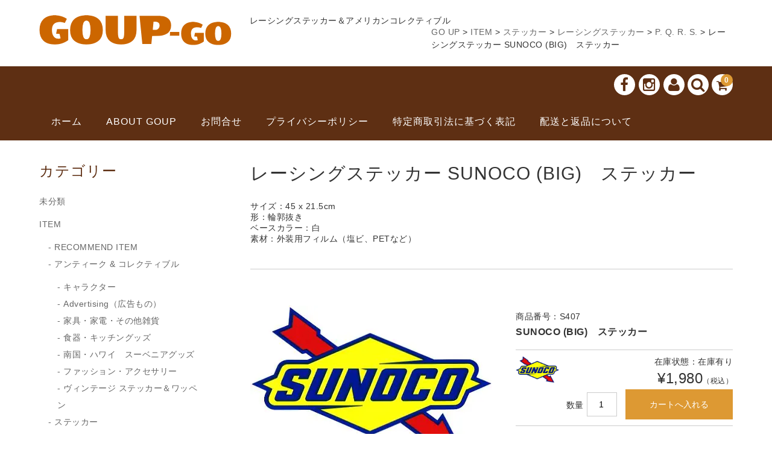

--- FILE ---
content_type: text/html; charset=UTF-8
request_url: https://goup-go.com/2020/04/25/sunoco-big%E3%80%80%E3%82%B9%E3%83%86%E3%83%83%E3%82%AB%E3%83%BC/
body_size: 9633
content:
<!DOCTYPE html><html lang="ja"><head><meta charset="UTF-8" /><meta name="viewport" content="width=device-width, user-scalable=no"><meta name="format-detection" content="telephone=no"/><link media="all" href="https://goup-go.com/wp-content/cache/autoptimize/css/autoptimize_28d789f35dbcc2d4d639d8bbd3adb5db.css" rel="stylesheet"><title>レーシングステッカー SUNOCO (BIG)　ステッカー | GO UP</title><meta name='robots' content='max-image-preview:large' /><link rel='dns-prefetch' href='//www.googletagmanager.com' /><link rel="alternate" type="application/rss+xml" title="GO UP &raquo; レーシングステッカー SUNOCO (BIG)　ステッカー のコメントのフィード" href="https://goup-go.com/2020/04/25/sunoco-big%e3%80%80%e3%82%b9%e3%83%86%e3%83%83%e3%82%ab%e3%83%bc/feed/" /><link rel="alternate" title="oEmbed (JSON)" type="application/json+oembed" href="https://goup-go.com/wp-json/oembed/1.0/embed?url=https%3A%2F%2Fgoup-go.com%2F2020%2F04%2F25%2Fsunoco-big%25e3%2580%2580%25e3%2582%25b9%25e3%2583%2586%25e3%2583%2583%25e3%2582%25ab%25e3%2583%25bc%2F" /><link rel="alternate" title="oEmbed (XML)" type="text/xml+oembed" href="https://goup-go.com/wp-json/oembed/1.0/embed?url=https%3A%2F%2Fgoup-go.com%2F2020%2F04%2F25%2Fsunoco-big%25e3%2580%2580%25e3%2582%25b9%25e3%2583%2586%25e3%2583%2583%25e3%2582%25ab%25e3%2583%25bc%2F&#038;format=xml" /><link rel='stylesheet' id='dashicons-css' href='https://goup-go.com/wp-includes/css/dashicons.min.css?ver=6.9' type='text/css' media='all' /><link rel='stylesheet' id='a3a3_lazy_load-css' href='//goup-go.com/wp-content/uploads/sass/a3_lazy_load.min.css?ver=1625186742' type='text/css' media='all' /> <script type="text/javascript" src="https://goup-go.com/wp-includes/js/jquery/jquery.min.js?ver=3.7.1" id="jquery-core-js"></script> 
 <script type="text/javascript" src="https://www.googletagmanager.com/gtag/js?id=GT-T9LXDSD" id="google_gtagjs-js" async></script> <script type="text/javascript" id="google_gtagjs-js-after">window.dataLayer = window.dataLayer || [];function gtag(){dataLayer.push(arguments);}
gtag("set","linker",{"domains":["goup-go.com"]});
gtag("js", new Date());
gtag("set", "developer_id.dZTNiMT", true);
gtag("config", "GT-T9LXDSD", {"googlesitekit_post_type":"post"});
 window._googlesitekit = window._googlesitekit || {}; window._googlesitekit.throttledEvents = []; window._googlesitekit.gtagEvent = (name, data) => { var key = JSON.stringify( { name, data } ); if ( !! window._googlesitekit.throttledEvents[ key ] ) { return; } window._googlesitekit.throttledEvents[ key ] = true; setTimeout( () => { delete window._googlesitekit.throttledEvents[ key ]; }, 5 ); gtag( "event", name, { ...data, event_source: "site-kit" } ); }; 
//# sourceURL=google_gtagjs-js-after</script> <link rel="https://api.w.org/" href="https://goup-go.com/wp-json/" /><link rel="alternate" title="JSON" type="application/json" href="https://goup-go.com/wp-json/wp/v2/posts/2777" /><link rel="EditURI" type="application/rsd+xml" title="RSD" href="https://goup-go.com/xmlrpc.php?rsd" /><meta name="generator" content="WordPress 6.9" /><link rel="canonical" href="https://goup-go.com/2020/04/25/sunoco-big%e3%80%80%e3%82%b9%e3%83%86%e3%83%83%e3%82%ab%e3%83%bc/" /><link rel='shortlink' href='https://goup-go.com/?p=2777' /><meta property="og:title" content="SUNOCO (BIG)　ステッカー"><meta property="og:type" content="product"><meta property="og:description" content="レーシングステッカー SUNOCO (BIG)　ステッカー"><meta property="og:url" content="https://goup-go.com/2020/04/25/sunoco-big%e3%80%80%e3%82%b9%e3%83%86%e3%83%83%e3%82%ab%e3%83%bc/"><meta property="og:image" content="https://goup-go.com/wp-content/uploads/2020/03/407-150x150.jpg"><meta property="og:site_name" content="GO UP"><meta name="generator" content="Site Kit by Google 1.170.0" /><link rel="icon" href="https://goup-go.com/wp-content/uploads/2020/03/cropped-fabi-32x32.jpg" sizes="32x32" /><link rel="icon" href="https://goup-go.com/wp-content/uploads/2020/03/cropped-fabi-192x192.jpg" sizes="192x192" /><link rel="apple-touch-icon" href="https://goup-go.com/wp-content/uploads/2020/03/cropped-fabi-180x180.jpg" /><meta name="msapplication-TileImage" content="https://goup-go.com/wp-content/uploads/2020/03/cropped-fabi-270x270.jpg" /></head><body class="wp-singular post-template-default single single-post postid-2777 single-format-standard custom-background wp-theme-welcart_basic wp-child-theme-welcart_basic-voll has-sidebar"><div class="site"><header id="masthead" class="site-header" role="banner"><div class="inner cf"><div class="fixed-box"><div id="head-top"><div class="head-inner cf"><div class="site-title"> <a href="https://goup-go.com/" title="GO UP" rel="home"> <noscript><img src="https://goup-go.com/wp-content/uploads/2020/06/toplogo9999.gif" alt="GO UP"></noscript><img class="lazyload" src='data:image/svg+xml,%3Csvg%20xmlns=%22http://www.w3.org/2000/svg%22%20viewBox=%220%200%20210%20140%22%3E%3C/svg%3E' data-src="https://goup-go.com/wp-content/uploads/2020/06/toplogo9999.gif" alt="GO UP"> </a></div><p class="site-description">レーシングステッカー＆アメリカンコレクティブル</p><section id="widget-head" class="widget widget-area entries"><div id="bcn_widget-2" class="widget widget_breadcrumb_navxt"><div class="breadcrumbs" vocab="https://schema.org/" typeof="BreadcrumbList"><span property="itemListElement" typeof="ListItem"><a property="item" typeof="WebPage" title="GO UPへ移動する" href="https://goup-go.com" class="home" ><span property="name">GO UP</span></a><meta property="position" content="1"></span> &gt; <span property="itemListElement" typeof="ListItem"><a property="item" typeof="WebPage" title="Go to the ITEM カテゴリー archives." href="https://goup-go.com/category/item/" class="taxonomy category" ><span property="name">ITEM</span></a><meta property="position" content="2"></span> &gt; <span property="itemListElement" typeof="ListItem"><a property="item" typeof="WebPage" title="Go to the ステッカー カテゴリー archives." href="https://goup-go.com/category/item/stickers-item/" class="taxonomy category" ><span property="name">ステッカー</span></a><meta property="position" content="3"></span> &gt; <span property="itemListElement" typeof="ListItem"><a property="item" typeof="WebPage" title="Go to the レーシングステッカー カテゴリー archives." href="https://goup-go.com/category/item/stickers-item/r_stickers/" class="taxonomy category" ><span property="name">レーシングステッカー</span></a><meta property="position" content="4"></span> &gt; <span property="itemListElement" typeof="ListItem"><a property="item" typeof="WebPage" title="Go to the P. Q. R. S. カテゴリー archives." href="https://goup-go.com/category/item/stickers-item/r_stickers/p-q-r-s/" class="taxonomy category" ><span property="name">P. Q. R. S.</span></a><meta property="position" content="5"></span> &gt; <span property="itemListElement" typeof="ListItem"><span property="name" class="post post-post current-item">レーシングステッカー SUNOCO (BIG)　ステッカー</span><meta property="url" content="https://goup-go.com/2020/04/25/sunoco-big%e3%80%80%e3%82%b9%e3%83%86%e3%83%83%e3%82%ab%e3%83%bc/"><meta property="position" content="6"></span></div></div></section></div></div><div id="head-bottom"><div class="head-inner cf"><div class="incart-btn"> <a href="https://goup-go.com/usces-cart/"> <i class="fa fa-shopping-cart"></i><span class="total-quant" id="widgetcart-total-quant">0</span> </a></div><div class="menu-bar"> <a class="menu-trigger"> <span></span> <span></span> <span></span> </a></div><div class="mobile_menu_wrap"><div class="mobile_menu"><div class="snav cf"><div class="search-box cf"> <i class="fa fa-search" aria-hidden="true"></i><form role="search" method="get" action="https://goup-go.com/" ><div class="s-box"> <input type="text" value="" name="s" id="head-s-text" class="search-text" /> <input type="submit" id="head-s-submit" class="searchsubmit" value="&#xf002;" /></div></form></div><div class="membership cf"> <i class="fa fa-user" aria-hidden="true"></i><ul class="cf"><li>ゲスト</li><li><a href="https://goup-go.com/usces-member/?usces_page=login" class="usces_login_a">ログイン</a></li><li><a href="https://goup-go.com/usces-member/?usces_page=newmember">新規会員登録</a></li></ul></div></div><ul class="sns cf"><li class="fb"><a href="https://www.facebook.com/GOUP-113530607023219" target="_blank" rel="nofollow"><i class="fa fa-facebook"></i></a></li><li class="insta"><a href="https://www.instagram.com/goup_go" target="_blank" rel="nofollow"><i class="fa fa-instagram"></i></a></li></ul><nav id="site-navigation" class="main-navigation" role="navigation"><div class="header-nav-container cf"><ul><li ><a href="https://goup-go.com/">ホーム</a></li><li class="page_item page-item-5357"><a href="https://goup-go.com/about-goup/">About GOUP</a></li><li class="page_item page-item-2343"><a href="https://goup-go.com/%e3%81%8a%e5%95%8f%e5%90%88%e3%81%9b/">お問合せ</a></li><li class="page_item page-item-3"><a href="https://goup-go.com/privacy-policy/">プライバシーポリシー</a></li><li class="page_item page-item-2341"><a href="https://goup-go.com/%e7%89%b9%e5%ae%9a%e5%95%86%e5%8f%96%e5%bc%95%e6%b3%95%e3%81%ab%e5%9f%ba%e3%81%a5%e3%81%8f%e8%a1%a8%e8%a8%98/">特定商取引法に基づく表記</a></li><li class="page_item page-item-2336"><a href="https://goup-go.com/%e9%85%8d%e9%80%81%e3%81%a8%e8%bf%94%e5%93%81%e3%81%ab%e3%81%a4%e3%81%84%e3%81%a6/">配送と返品について</a></li></ul></div></nav></div></div></div></div></div></div></header><div id="main" class="wrapper two-column left-set"><div id="primary" class="site-content"><div id="content" role="main"><article class="inframe post-2777 post type-post status-publish format-standard has-post-thumbnail category-item category-r_stickers category-stickers-item category-p-q-r-s" id="post-2777"><h1 class="item_page_title">レーシングステッカー SUNOCO (BIG)　ステッカー</h1><div id="itempage"><div class="item-description"><div class="inner"><p>サイズ：45 x 21.5cm<br /> 形：輪郭抜き<br /> ベースカラー：白<br /> 素材：外装用フィルム（塩ビ、PETなど）</p></div></div><div class="cf"><div id="img-box" class="cf"><div id="itemimg-main" class="itemimg"><div class="slider slider-for"><div><a href="https://goup-go.com/wp-content/uploads/2020/03/407.jpg" ><img width="400" height="249" src="https://goup-go.com/wp-content/uploads/2020/03/407.jpg" class="attachment-600x600 size-600x600" alt="レーシングステッカー SUNOCO (BIG)　ステッカー" decoding="async" fetchpriority="high" srcset="https://goup-go.com/wp-content/uploads/2020/03/407.jpg 400w, https://goup-go.com/wp-content/uploads/2020/03/407-300x187.jpg 300w" sizes="(max-width: 400px) 100vw, 400px" /></a></div></div></div></div><div class="item-info"><ul class="cf opt-tag"></ul><div class="itemcode">商品番号：S407</div><h2 class="item-name">SUNOCO (BIG)　ステッカー</h2><form action="https://goup-go.com/usces-cart/" method="post"><div class="skuform"><div class="inner cf"><div class="left"><div class="skuimg"> <noscript><img width="300" height="187" src="https://goup-go.com/wp-content/uploads/2020/03/407.jpg" class="attachment-300x300 size-300x300" alt="レーシングステッカー SUNOCO (BIG)　ステッカー" decoding="async" srcset="https://goup-go.com/wp-content/uploads/2020/03/407.jpg 400w, https://goup-go.com/wp-content/uploads/2020/03/407-300x187.jpg 300w" sizes="(max-width: 300px) 100vw, 300px" /></noscript><img width="300" height="187" src='data:image/svg+xml,%3Csvg%20xmlns=%22http://www.w3.org/2000/svg%22%20viewBox=%220%200%20300%20187%22%3E%3C/svg%3E' data-src="https://goup-go.com/wp-content/uploads/2020/03/407.jpg" class="lazyload attachment-300x300 size-300x300" alt="レーシングステッカー SUNOCO (BIG)　ステッカー" decoding="async" data-srcset="https://goup-go.com/wp-content/uploads/2020/03/407.jpg 400w, https://goup-go.com/wp-content/uploads/2020/03/407-300x187.jpg 300w" data-sizes="(max-width: 300px) 100vw, 300px" /></div></div><div class="right"><div class="zaikostatus">在庫状態：在庫有り</div><div class="field cf"><div class="field_price"> ¥1,980<em class="tax">（税込）</em></div></div><div class="c-box"> <span class="quantity">数量<input name="quant[2777][s407]" type="text" id="quant[2777][s407]" class="skuquantity" value="1" onKeyDown="if (event.keyCode == 13) {return false;}" /></span> <span class="cart-button"><input name="zaikonum[2777][s407]" type="hidden" id="zaikonum[2777][s407]" value="1" /> <input name="zaiko[2777][s407]" type="hidden" id="zaiko[2777][s407]" value="0" /> <input name="gptekiyo[2777][s407]" type="hidden" id="gptekiyo[2777][s407]" value="0" /> <input name="skuPrice[2777][s407]" type="hidden" id="skuPrice[2777][s407]" value="1980" /> <input name="inCart[2777][s407]" type="submit" id="inCart[2777][s407]" class="skubutton" value="カートへ入れる" onclick="return uscesCart.intoCart( '2777','s407' )" /><input name="usces_referer" type="hidden" value="/2020/04/25/sunoco-big%E3%80%80%E3%82%B9%E3%83%86%E3%83%83%E3%82%AB%E3%83%BC/" /> </span></div><div class="error_message"></div></div></div></div></form></div></div></div></article></div></div><aside id="secondary" class="widget-area" role="complementary"><section id="categories-5" class="widget widget_categories fromBottomIn" data-scroll="once"><h3 class="widget_title">カテゴリー</h3><ul><li class="cat-item cat-item-1"><a href="https://goup-go.com/category/%e6%9c%aa%e5%88%86%e9%a1%9e/">未分類</a></li><li class="cat-item cat-item-2"><a href="https://goup-go.com/category/item/">ITEM</a><ul class='children'><li class="cat-item cat-item-3"><a href="https://goup-go.com/category/item/itemreco/">RECOMMEND ITEM</a></li><li class="cat-item cat-item-15"><a href="https://goup-go.com/category/item/collectibles/">アンティーク &amp; コレクティブル</a><ul class='children'><li class="cat-item cat-item-19"><a href="https://goup-go.com/category/item/collectibles/character/">キャラクター</a></li><li class="cat-item cat-item-18"><a href="https://goup-go.com/category/item/collectibles/advertising/">Advertising（広告もの）</a></li><li class="cat-item cat-item-17"><a href="https://goup-go.com/category/item/collectibles/home/">家具・家電・その他雑貨</a></li><li class="cat-item cat-item-16"><a href="https://goup-go.com/category/item/collectibles/kitchen/">食器・キッチングッズ</a></li><li class="cat-item cat-item-21"><a href="https://goup-go.com/category/item/collectibles/souvenir/">南国・ハワイ　スーベニアグッズ</a></li><li class="cat-item cat-item-20"><a href="https://goup-go.com/category/item/collectibles/fashion/">ファッション・アクセサリー</a></li><li class="cat-item cat-item-24"><a href="https://goup-go.com/category/item/collectibles/vintage_sticker/">ヴィンテージ ステッカー＆ワッペン</a></li></ul></li><li class="cat-item cat-item-11"><a href="https://goup-go.com/category/item/stickers-item/">ステッカー</a><ul class='children'><li class="cat-item cat-item-6"><a href="https://goup-go.com/category/item/stickers-item/r_stickers/">レーシングステッカー</a><ul class='children'><li class="cat-item cat-item-31"><a href="https://goup-go.com/category/item/stickers-item/r_stickers/no-a-b-c/">No. A. B. C.</a></li><li class="cat-item cat-item-32"><a href="https://goup-go.com/category/item/stickers-item/r_stickers/d-e-f-g/">D. E. F. G.</a></li><li class="cat-item cat-item-33"><a href="https://goup-go.com/category/item/stickers-item/r_stickers/h-i-j-k/">H. I. J. K.</a></li><li class="cat-item cat-item-34"><a href="https://goup-go.com/category/item/stickers-item/r_stickers/l-m-n-o/">L. M. N. O.</a></li><li class="cat-item cat-item-35"><a href="https://goup-go.com/category/item/stickers-item/r_stickers/p-q-r-s/">P. Q. R. S.</a></li><li class="cat-item cat-item-36"><a href="https://goup-go.com/category/item/stickers-item/r_stickers/t-u-v-w-x-y-z/">T. U. V. W. X. Y. Z.</a></li></ul></li><li class="cat-item cat-item-10"><a href="https://goup-go.com/category/item/stickers-item/h_stickers/">ヘルメットステッカー</a></li></ul></li><li class="cat-item cat-item-12"><a href="https://goup-go.com/category/item/patch/">ワッペン</a></li><li class="cat-item cat-item-13"><a href="https://goup-go.com/category/item/magazine/">ヴィンテージ雑誌・ポスター</a></li><li class="cat-item cat-item-28"><a href="https://goup-go.com/category/item/outlet/">OUTLET</a><ul class='children'><li class="cat-item cat-item-29"><a href="https://goup-go.com/category/item/outlet/outlet-sticker/">アウトレット　ステッカー＆ワッペン</a></li><li class="cat-item cat-item-30"><a href="https://goup-go.com/category/item/outlet/outlet-collectible/">アウトレット　コレクティブル</a></li></ul></li></ul></li><li class="cat-item cat-item-14"><a href="https://goup-go.com/category/information/">INFORMATION</a></li></ul></section><section id="custom_html-5" class="widget_text widget widget_custom_html fromBottomIn" data-scroll="once"><div class="textwidget custom-html-widget"><table border="0" cellpadding="10" cellspacing="0" align="center"><tr><td align="center"><a href="#" onclick="javascript:window.open('https://www.paypal.com/jp/webapps/mpp/logo/about','olcwhatispaypal','toolbar=no, location=no, directories=no, status=no, menubar=no, scrollbars=yes, resizable=yes, width=900, height=700');"><img class="lazy lazy-hidden" src="//goup-go.com/wp-content/plugins/a3-lazy-load/assets/images/lazy_placeholder.gif" data-lazy-type="image" data-src="https://www.paypalobjects.com/digitalassets/c/website/marketing/apac/jp/developer/319x110_b-2.png" border="0" alt="ペイパル｜カード情報も、口座番号も、ペイパルが守ります。｜VISA, Mastercard, JCB, American Express, 銀行"><noscript><img src="https://www.paypalobjects.com/digitalassets/c/website/marketing/apac/jp/developer/319x110_b-2.png" border="0" alt="ペイパル｜カード情報も、口座番号も、ペイパルが守ります。｜VISA, Mastercard, JCB, American Express, 銀行"></noscript></a></td></tr></table></div></section><section id="welcart_post-3" class="widget widget_welcart_post fromBottomIn" data-scroll="once"><h3 class="widget_title">INFORMATION</h3><ul class="ucart_widget_body INFORMATION"><li class="post_list"><div class='title'><a href='https://goup-go.com/2025/12/17/%e3%83%ac%e3%83%bc%e3%82%b7%e3%83%b3%e3%82%b0%e3%82%b9%e3%83%86%e3%83%83%e3%82%ab%e3%83%bc-25/'>レーシングステッカー</a></div><p>12/17　在庫僅少なレーシングステッカー6種UPしました！</p></li><li class="post_list"><div class='title'><a href='https://goup-go.com/2025/11/25/%e3%83%95%e3%82%a1%e3%83%83%e3%82%b7%e3%83%a7%e3%83%b3%e3%83%bb%e3%82%a2%e3%82%af%e3%82%bb%e3%82%b5%e3%83%aa%e3%83%bc-8/'>ファッション・アクセサリー</a></div><p>11/25　ヴィンテージ スウェットシャツUPしました！</p></li><li class="post_list"><div class='title'><a href='https://goup-go.com/2025/10/28/%e3%83%95%e3%82%a1%e3%83%83%e3%82%b7%e3%83%a7%e3%83%b3%e3%83%bb%e3%82%a2%e3%82%af%e3%82%bb%e3%82%b5%e3%83%aa%e3%83%bc-7/'>ファッション・アクセサリー</a></div><p>10/28　リーバイス 501 66前期をUPしました！</p></li><li class="post_list"><div class='title'><a href='https://goup-go.com/2025/10/19/%e3%83%ac%e3%83%bc%e3%82%b7%e3%83%b3%e3%82%b0%e3%82%b9%e3%83%86%e3%83%83%e3%82%ab%e3%83%bc-24/'>レーシングステッカー</a></div><p>10/19　在庫僅少なレーシングステッカー5種UPしました！</p></li><li class="post_list"><div class='title'><a href='https://goup-go.com/2025/10/17/%e5%8d%97%e5%9b%bd%e3%83%bb%e3%83%8f%e3%83%af%e3%82%a4%e3%80%80%e3%82%b9%e3%83%bc%e3%83%99%e3%83%8b%e3%82%a2%e3%82%b0%e3%83%83%e3%82%ba/'>南国・ハワイ　スーベニアグッズ</a></div><p>10/17　ヴィンテージフラドール UPしました！</p></li></ul></section><section id="welcart_calendar-2" class="widget widget_welcart_calendar fromBottomIn" data-scroll="once"><h3 class="widget_title"><img class="lazy lazy-hidden" src="//goup-go.com/wp-content/plugins/a3-lazy-load/assets/images/lazy_placeholder.gif" data-lazy-type="image" data-src="https://goup-go.com/wp-content/themes/welcart_basic-voll/images/calendar.png" alt="営業日カレンダー" /><noscript><img src="https://goup-go.com/wp-content/themes/welcart_basic-voll/images/calendar.png" alt="営業日カレンダー" /></noscript>営業日カレンダー</h3><ul class="ucart_calendar_body ucart_widget_body"><li><div class="this-month"><table cellspacing="0" class="usces_calendar"><caption>今月(2026年1月)</caption><thead><tr><th>日</th><th>月</th><th>火</th><th>水</th><th>木</th><th>金</th><th>土</th></tr></thead><tbody><tr><td>&nbsp;</td><td>&nbsp;</td><td>&nbsp;</td><td>&nbsp;</td><td  class="businessday">1</td><td  class="businessday">2</td><td  class="businessday">3</td></tr><tr><td  class="businessday">4</td><td >5</td><td >6</td><td >7</td><td >8</td><td >9</td><td  class="businessday">10</td></tr><tr><td  class="businessday">11</td><td  class="businessday">12</td><td >13</td><td >14</td><td >15</td><td >16</td><td  class="businessday">17</td></tr><tr><td  class="businessday">18</td><td >19</td><td >20</td><td >21</td><td  class="businesstoday">22</td><td >23</td><td  class="businessday">24</td></tr><tr><td  class="businessday">25</td><td >26</td><td >27</td><td >28</td><td >29</td><td >30</td><td  class="businessday">31</td></tr></tbody></table></div><div class="next-month"><table cellspacing="0" class="usces_calendar"><caption>翌月(2026年2月)</caption><thead><tr><th>日</th><th>月</th><th>火</th><th>水</th><th>木</th><th>金</th><th>土</th></tr></thead><tbody><tr><td  class="businessday">1</td><td >2</td><td >3</td><td >4</td><td >5</td><td >6</td><td  class="businessday">7</td></tr><tr><td  class="businessday">8</td><td >9</td><td >10</td><td  class="businessday">11</td><td >12</td><td >13</td><td  class="businessday">14</td></tr><tr><td  class="businessday">15</td><td >16</td><td >17</td><td >18</td><td >19</td><td >20</td><td  class="businessday">21</td></tr><tr><td  class="businessday">22</td><td  class="businessday">23</td><td >24</td><td >25</td><td >26</td><td >27</td><td  class="businessday">28</td></tr></tbody></table></div> (<span class="business_days_exp_box businessday">&nbsp;&nbsp;&nbsp;&nbsp;</span>&nbsp;&nbsp;発送業務休日)</li></ul></section></aside></div><div id="toTop" class="wrap fixed"><a href="#masthead"><i class="fa fa-angle-up" aria-hidden="true"></i></a></div><footer id="colophon" role="contentinfo"><div class="inner cf"><nav id="site-info" class="footer-navigation"><div class="footer-menu cf"><ul><li ><a href="https://goup-go.com/">ホーム</a></li><li class="page_item page-item-5357"><a href="https://goup-go.com/about-goup/">About GOUP</a></li><li class="page_item page-item-2343"><a href="https://goup-go.com/%e3%81%8a%e5%95%8f%e5%90%88%e3%81%9b/">お問合せ</a></li><li class="page_item page-item-3"><a href="https://goup-go.com/privacy-policy/">プライバシーポリシー</a></li><li class="page_item page-item-2341"><a href="https://goup-go.com/%e7%89%b9%e5%ae%9a%e5%95%86%e5%8f%96%e5%bc%95%e6%b3%95%e3%81%ab%e5%9f%ba%e3%81%a5%e3%81%8f%e8%a1%a8%e8%a8%98/">特定商取引法に基づく表記</a></li><li class="page_item page-item-2336"><a href="https://goup-go.com/%e9%85%8d%e9%80%81%e3%81%a8%e8%bf%94%e5%93%81%e3%81%ab%e3%81%a4%e3%81%84%e3%81%a6/">配送と返品について</a></li></ul></div></nav><p class="copyright">Copyright(c) GOUP-GO All right reserved.</p></div></footer></div> <script type="speculationrules">{"prefetch":[{"source":"document","where":{"and":[{"href_matches":"/*"},{"not":{"href_matches":["/wp-*.php","/wp-admin/*","/wp-content/uploads/*","/wp-content/*","/wp-content/plugins/*","/wp-content/themes/welcart_basic-voll/*","/wp-content/themes/welcart_basic/*","/*\\?(.+)"]}},{"not":{"selector_matches":"a[rel~=\"nofollow\"]"}},{"not":{"selector_matches":".no-prefetch, .no-prefetch a"}}]},"eagerness":"conservative"}]}</script> <script type='text/javascript'>uscesL10n = {
			
			'ajaxurl': "https://goup-go.com/wp-admin/admin-ajax.php",
			'loaderurl': "https://goup-go.com/wp-content/plugins/usc-e-shop/images/loading.gif",
			'post_id': "2777",
			'cart_number': "8",
			'is_cart_row': false,
			'opt_esse': new Array(  ),
			'opt_means': new Array(  ),
			'mes_opts': new Array(  ),
			'key_opts': new Array(  ),
			'previous_url': "https://goup-go.com",
			'itemRestriction': "",
			'itemOrderAcceptable': "0",
			'uscespage': "",
			'uscesid': "MDA5MzVmNjgzOTgyMmEzNWNmODIyMTc5NDM5N2JkMGEwMzhiNjA1OTA0MjFjNTgyX2FjdGluZ18wX0E%3D",
			'wc_nonce': "7ce023045b"
		}</script> <script type='text/javascript'>(function($) {
	uscesCart = {
		intoCart : function (post_id, sku) {
			var zaikonum = $("[id='zaikonum["+post_id+"]["+sku+"]']").val();
			var zaiko = $("[id='zaiko["+post_id+"]["+sku+"]']").val();
			if( ( uscesL10n.itemOrderAcceptable != '1' && zaiko != '0' && zaiko != '1' ) || ( uscesL10n.itemOrderAcceptable != '1' && parseInt(zaikonum) == 0 ) ){
				alert('只今在庫切れです。');
				return false;
			}

			var mes = '';
			if( $("[id='quant["+post_id+"]["+sku+"]']").length ){
				var quant = $("[id='quant["+post_id+"]["+sku+"]']").val();
				if( quant == '0' || quant == '' || !(uscesCart.isNum(quant))){
					mes += "数量を正しく入力してください。\n";
				}
				var checknum = '';
				var checkmode = '';
				if( parseInt(uscesL10n.itemRestriction) <= parseInt(zaikonum) && uscesL10n.itemRestriction != '' && uscesL10n.itemRestriction != '0' && zaikonum != '' ) {
					checknum = uscesL10n.itemRestriction;
					checkmode ='rest';
				} else if( uscesL10n.itemOrderAcceptable != '1' && parseInt(uscesL10n.itemRestriction) > parseInt(zaikonum) && uscesL10n.itemRestriction != '' && uscesL10n.itemRestriction != '0' && zaikonum != '' ) {
					checknum = zaikonum;
					checkmode ='zaiko';
				} else if( uscesL10n.itemOrderAcceptable != '1' && (uscesL10n.itemRestriction == '' || uscesL10n.itemRestriction == '0') && zaikonum != '' ) {
					checknum = zaikonum;
					checkmode ='zaiko';
				} else if( uscesL10n.itemRestriction != '' && uscesL10n.itemRestriction != '0' && ( zaikonum == '' || zaikonum == '0' || parseInt(uscesL10n.itemRestriction) > parseInt(zaikonum) ) ) {
					checknum = uscesL10n.itemRestriction;
					checkmode ='rest';
				}

				if( parseInt(quant) > parseInt(checknum) && checknum != '' ){
					if(checkmode == 'rest'){
						mes += 'この商品は一度に'+checknum+'までの数量制限があります。'+"\n";
					}else{
						mes += 'この商品の在庫は残り'+checknum+'です。'+"\n";
					}
				}
			}
			for(i=0; i<uscesL10n.key_opts.length; i++){
				if( uscesL10n.opt_esse[i] == '1' ){
					var skuob = $("[id='itemOption["+post_id+"]["+sku+"]["+uscesL10n.key_opts[i]+"]']");
					var itemOption = "itemOption["+post_id+"]["+sku+"]["+uscesL10n.key_opts[i]+"]";
					var opt_obj_radio = $(":radio[name*='"+itemOption+"']");
					var opt_obj_checkbox = $(":checkbox[name*='"+itemOption+"']:checked");

					if( uscesL10n.opt_means[i] == '3' ){

						if( !opt_obj_radio.is(':checked') ){
							mes += uscesL10n.mes_opts[i]+"\n";
						}

					}else if( uscesL10n.opt_means[i] == '4' ){

						if( !opt_obj_checkbox.length ){
							mes += uscesL10n.mes_opts[i]+"\n";
						}

					}else{

						if( skuob.length ){
							if( uscesL10n.opt_means[i] == 0 && skuob.val() == '#NONE#' ){
								mes += uscesL10n.mes_opts[i]+"\n";
							}else if( uscesL10n.opt_means[i] == 1 && ( skuob.val() == '' || skuob.val() == '#NONE#' ) ){
								mes += uscesL10n.mes_opts[i]+"\n";
							}else if( uscesL10n.opt_means[i] >= 2 && skuob.val() == '' ){
								mes += uscesL10n.mes_opts[i]+"\n";
							}
						}
					}
				}
			}

						
			if( mes != '' ){
				alert( mes );
				return false;
			}else{
				return true;
			}
		},

		isNum : function (num) {
			if (num.match(/[^0-9]/g)) {
				return false;
			}
			return true;
		}
	};
	})(jQuery);</script>  <noscript><style>.lazyload{display:none;}</style></noscript><script data-noptimize="1">window.lazySizesConfig=window.lazySizesConfig||{};window.lazySizesConfig.loadMode=1;</script><script async data-noptimize="1" src='https://goup-go.com/wp-content/plugins/autoptimize/classes/external/js/lazysizes.min.js?ao_version=3.1.14'></script>  <script type="text/javascript" src="https://accounts.google.com/gsi/client"></script> <script type="text/javascript">(()=>{async function handleCredentialResponse(response){try{const res=await fetch('https://goup-go.com/wp-login.php?action=googlesitekit_auth',{method:'POST',headers:{'Content-Type':'application/x-www-form-urlencoded'},body:new URLSearchParams(response)});/* Preserve comment text in case of redirect after login on a page with a Sign in with Google button in the WordPress comments. */ const commentText=document.querySelector('#comment')?.value;const postId=document.querySelectorAll('.googlesitekit-sign-in-with-google__comments-form-button')?.[0]?.className?.match(/googlesitekit-sign-in-with-google__comments-form-button-postid-(\d+)/)?.[1];if(!! commentText?.length){sessionStorage.setItem(`siwg-comment-text-${postId}`,commentText);}location.reload();}catch(error){console.error(error);}}if(typeof google !=='undefined'){google.accounts.id.initialize({client_id:'123314166582-ctfdov127tgbrs1m6e0rcvo063n2nj53.apps.googleusercontent.com',callback:handleCredentialResponse,library_name:'Site-Kit'});}const defaultButtonOptions={"theme":"outline","text":"signin_with","shape":"rectangular"};document.querySelectorAll('.googlesitekit-sign-in-with-google__frontend-output-button').forEach((siwgButtonDiv)=>{const buttonOptions={shape:siwgButtonDiv.getAttribute('data-googlesitekit-siwg-shape')|| defaultButtonOptions.shape,text:siwgButtonDiv.getAttribute('data-googlesitekit-siwg-text')|| defaultButtonOptions.text,theme:siwgButtonDiv.getAttribute('data-googlesitekit-siwg-theme')|| defaultButtonOptions.theme,};if(typeof google !=='undefined'){google.accounts.id.renderButton(siwgButtonDiv,buttonOptions);}});/* If there is a matching saved comment text in sessionStorage,restore it to the comment field and remove it from sessionStorage. */ const postId=document.body.className.match(/postid-(\d+)/)?.[1];const commentField=document.querySelector('#comment');const commentText=sessionStorage.getItem(`siwg-comment-text-${postId}`);if(commentText?.length && commentField && !! postId){commentField.value=commentText;sessionStorage.removeItem(`siwg-comment-text-${postId}`);}})();</script> 
 <script type="text/javascript" src="https://goup-go.com/wp-includes/js/dist/hooks.min.js?ver=dd5603f07f9220ed27f1" id="wp-hooks-js"></script> <script type="text/javascript" src="https://goup-go.com/wp-includes/js/dist/i18n.min.js?ver=c26c3dc7bed366793375" id="wp-i18n-js"></script> <script type="text/javascript" id="wp-i18n-js-after">wp.i18n.setLocaleData( { 'text direction\u0004ltr': [ 'ltr' ] } );
//# sourceURL=wp-i18n-js-after</script> <script type="text/javascript" id="contact-form-7-js-translations">( function( domain, translations ) {
	var localeData = translations.locale_data[ domain ] || translations.locale_data.messages;
	localeData[""].domain = domain;
	wp.i18n.setLocaleData( localeData, domain );
} )( "contact-form-7", {"translation-revision-date":"2025-11-30 08:12:23+0000","generator":"GlotPress\/4.0.3","domain":"messages","locale_data":{"messages":{"":{"domain":"messages","plural-forms":"nplurals=1; plural=0;","lang":"ja_JP"},"This contact form is placed in the wrong place.":["\u3053\u306e\u30b3\u30f3\u30bf\u30af\u30c8\u30d5\u30a9\u30fc\u30e0\u306f\u9593\u9055\u3063\u305f\u4f4d\u7f6e\u306b\u7f6e\u304b\u308c\u3066\u3044\u307e\u3059\u3002"],"Error:":["\u30a8\u30e9\u30fc:"]}},"comment":{"reference":"includes\/js\/index.js"}} );
//# sourceURL=contact-form-7-js-translations</script> <script type="text/javascript" id="contact-form-7-js-before">var wpcf7 = {
    "api": {
        "root": "https:\/\/goup-go.com\/wp-json\/",
        "namespace": "contact-form-7\/v1"
    }
};
//# sourceURL=contact-form-7-js-before</script> <script type="text/javascript" id="jquery-lazyloadxt-js-extra">var a3_lazyload_params = {"apply_images":"1","apply_videos":"1"};
//# sourceURL=jquery-lazyloadxt-js-extra</script> <script type="text/javascript" id="jquery-lazyloadxt-extend-js-extra">var a3_lazyload_extend_params = {"edgeY":"300","horizontal_container_classnames":""};
//# sourceURL=jquery-lazyloadxt-extend-js-extra</script> <script defer src="https://goup-go.com/wp-content/cache/autoptimize/js/autoptimize_cf0f081c3f0043de403434fdbd59b0aa.js"></script></body></html>